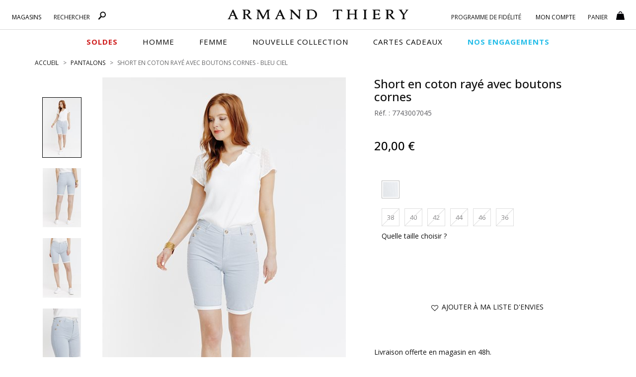

--- FILE ---
content_type: text/html;charset=UTF-8
request_url: https://www.armandthiery.fr/fr/ajax/attributs.cfm?produit_id=24180&payssite=fr&languesite=FR&colorID=60&_ajx=true&device=0&uuid=50c3736f-0f27-4c39-a56a-bf821abd01f9
body_size: 770
content:

		<div data-slq="jzn" data-params="{ callback: _clb.getOptions, target: '#prodSheet' }">
			{
				"#s-24180": {
						"#o-374443": {
									
									"{stock}": 0 
										, "[class]": "btn btn-default no_stock "
									
								}
								,"#o-374444": {
									
									"{stock}": 0 
										, "[class]": "btn btn-default no_stock "
									
								}
								,"#o-374445": {
									
									"{stock}": 0 
										, "[class]": "btn btn-default no_stock "
									
								}
								,"#o-374446": {
									
									"{stock}": 0 
										, "[class]": "btn btn-default no_stock "
									
								}
								,"#o-374447": {
									
									"{stock}": 0 
										, "[class]": "btn btn-default no_stock "
									
								}
								,"#o-374448": {
									
									"{stock}": 0 
										, "[class]": "btn btn-default no_stock "
									
								}
								

					}
					
					, "available": "false"
					
					
					
						, "#p24180-60": {
							
								"[style]": "opacity: 0.3"	
							
						}
						
							
							,"$#aSize-24180": "6 tailles disponibles"
							
			}
		</div>

		<div data-slq="js">
			
			if( $("[name='addAlert']").length != 0 ) {
				var EAN_alert = $("[name='addAlert']").val();
				$(".lastAttr [data-codeean='" + EAN_alert + "']").trigger("click");
				slq.ajax.get( slq.vars.pagesURL + "ajax/manageAlertes.cfm?ref=" + EAN_alert );
			}
			
			
			
		</div>
	